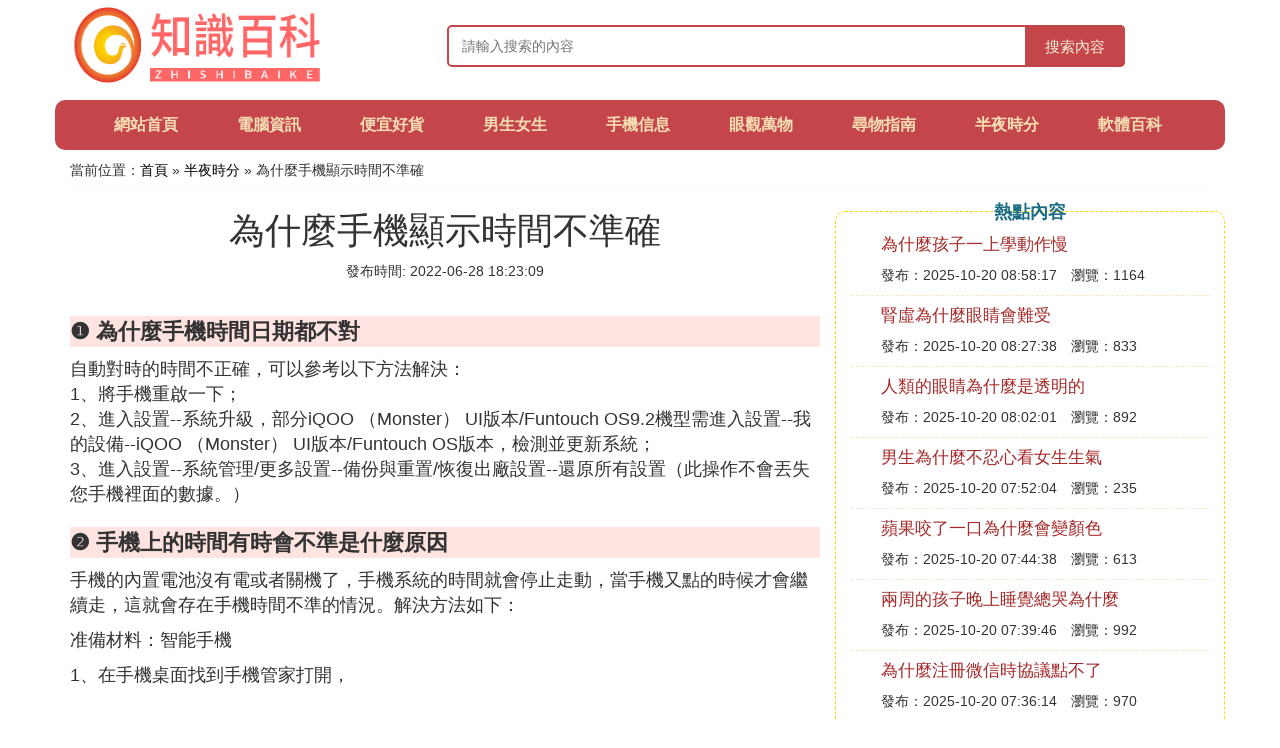

--- FILE ---
content_type: text/html;charset=utf-8
request_url: https://www.sports-direct-international.com/midnight_108690
body_size: 5250
content:
<!DOCTYPE html>
<html>
	<head>
		<meta charset="utf-8" />
		<meta name="viewport" content="width=device-width, initial-scale=1.0, user-scalable=no, minimum-scale=1.0, maximum-scale=1.0"/>
		<meta http-equiv="Cache-Control" content="no-siteapp"/>
		<meta http-equiv="Cache-Control" content="no-transform"/>
		<title>為什麼手機顯示時間不準確_為何手機顯示的時間不對_知識百科網</title>
		<meta name="description" content="本資訊是關於為何手機顯示的時間不對,手機狀態欄時間顯示不準確怎麼辦,手機上的時間有時會不準是什麼原因,為什麼手機上的時間和顯示的時間不一樣相關的內容,由知識百科網為您收集整理請點擊查看詳情"/>
		<link href="//www.sports-direct-international.com/zh/midnight_108690" rel="alternate" hreflang="zh-Hans">
		<link href="//www.sports-direct-international.com/midnight_108690" rel="alternate" hreflang="zh-Hant">
		<link rel="stylesheet" type="text/css" href="//www.sports-direct-international.com/themes/css/bootstrap.min.css"/>
		<link rel="stylesheet" type="text/css" href="//www.sports-direct-international.com/themes/css/global.css"/>
		<script async src="https://pagead2.googlesyndication.com/pagead/js/adsbygoogle.js?client=ca-pub-5394183416272370" crossorigin="anonymous"></script>
	</head>
	<body>

		<div class="container header-area">
			<div class="row">
				<div class="logo-area col-md-3 col-sm-12 col-xs-12">
					<a href="//www.sports-direct-international.com/"><img class="lazy" src="//www.sports-direct-international.com/themes/img/loading.jpg" data-original="//www.sports-direct-international.com/themes/img/logo.png"></a>
				</div>
				<div class="search-area barmv col-md-9 col-sm-12 col-xs-12">
					<form action="//www.sports-direct-international.com/search.php" method="post" onsubmit="return check_search();">
						<input type="text" placeholder="請輸入搜索的內容" name="searchword" id="searchword">
						<button type="submit" class="searchmv">搜索內容</button>
					</form>
				</div>
			</div>
			
			<div class="container row navigation">
				<ul class="list-unstyled">
					<li class="col-md-1 col-sm-4 col-xs-4"><a href="//www.sports-direct-international.com/">網站首頁</a></li>
					<li class="col-md-1 col-sm-4 col-xs-4"><a href="//www.sports-direct-international.com/class_computer_1">電腦資訊</a></li>
					<li class="col-md-1 col-sm-4 col-xs-4"><a href="//www.sports-direct-international.com/class_isitcheap_1">便宜好貨</a></li>					
					<li class="col-md-1 col-sm-4 col-xs-4"><a href="//www.sports-direct-international.com/class_boysandgirls_1">男生女生</a></li>					
					<li class="col-md-1 col-sm-4 col-xs-4"><a href="//www.sports-direct-international.com/class_mobilephone_1">手機信息</a></li>					
					<li class="col-md-1 col-sm-4 col-xs-4"><a href="//www.sports-direct-international.com/class_eyeview_1">眼觀萬物</a></li>					
					<li class="col-md-1 col-sm-4 col-xs-4"><a href="//www.sports-direct-international.com/class_loststh_1">尋物指南</a></li>					
					<li class="col-md-1 col-sm-4 col-xs-4"><a href="//www.sports-direct-international.com/class_midnight_1">半夜時分</a></li>					
					<li class="col-md-1 col-sm-4 col-xs-4"><a href="//www.sports-direct-international.com/class_software_1">軟體百科</a></li>					
				</ul>
			</div>
		</div>
		
		<div class="container content-main">
			<div class="location col-md-12 col-sm-12 col-xs-12">
				當前位置：<a href="//www.sports-direct-international.com/">首頁</a> &raquo; <a href="//www.sports-direct-international.com/class_midnight_1">半夜時分</a> &raquo; 為什麼手機顯示時間不準確
			</div>
			
			<div class="row">
				<div class="content-left col-md-8 col-sm-12 col-xs-12">
					<div class="content-title"><h1>為什麼手機顯示時間不準確</h1></div>
					<div class="content-postime">發布時間: 2022-06-28 18:23:09</div>
					<div class="content-content">
<p class="subparagraph">❶ 為什麼手機時間日期都不對</p>
<p>

自動對時的時間不正確，可以參考以下方法解決：<br />1、將手機重啟一下；<br />2、進入設置--系統升級，部分iQOO （Monster） UI版本/Funtouch OS9.2機型需進入設置--我的設備--iQOO （Monster） UI版本/Funtouch OS版本，檢測並更新系統；<br />3、進入設置--系統管理/更多設置--備份與重置/恢復出廠設置--還原所有設置（此操作不會丟失您手機裡面的數據。）
</p>
<p class="subparagraph">❷ 手機上的時間有時會不準是什麼原因</p>


<p>手機的內置電池沒有電或者關機了，手機系統的時間就會停止走動，當手機又點的時候才會繼續走，這就會存在手機時間不準的情況。解決方法如下：</p><p>准備材料：智能手機</p><p>1、在手機桌面找到手機管家打開，</p><p><br /></p><p><img class="lazy illustration" src="//www.sports-direct-international.com/images/loading.jpg" data-original="//www.sports-direct-international.com/img_63d0f703918fa0ec6613e073369759ee3c6ddbfc?x-bce-process=image%2Fresize%2Cm_lfit%2Cw_600%2Ch_800%2Climit_1%2Fquality%2Cq_85%2Fformat%2Cf_jpg"/></p>

<p class="subparagraph">❸ 為何手機顯示的時間不對</p>
<p>
自動對時的時間不正確，可以參考以下方法解決：<br />1、將手機重啟一下；<br />2、進入設置--系統升級，部分iQOO （Monster） UI版本/Funtouch OS9.2機型需進入設置--我的設備--iQOO （Monster） UI版本/Funtouch OS版本，檢測並更新系統；<br />3、進入設置--系統管理/更多設置--備份與重置/恢復出廠設置--還原所有設置（此操作不會丟失您手機裡面的數據。）
</p>
<p class="subparagraph">❹ 為什麼手機上的時間和顯示的時間不一樣</p>


<p>可能是設置問題；可以參考下面方法處理看下；以<a href="//www.sports-direct-international.com/class_mobilephone_1" title="安卓手機相關內容">安卓手機</a>操作為例：</p><p><br /></p><p>1、首先把手機【設置】點擊打開，如圖。</p><p><br /></p><p><img class="lazy illustration" src="//www.sports-direct-international.com/images/loading.jpg" data-original="//www.sports-direct-international.com/img_d52a2834349b033bd0ec73a405ce36d3d539bd6c?x-bce-process=image%2Fresize%2Cm_lfit%2Cw_600%2Ch_800%2Climit_1%2Fquality%2Cq_85%2Fformat%2Cf_auto"/></p>

<p class="subparagraph">❺ 手機狀態欄時間顯示不準確怎麼辦</p>
<p>
若使用的是vivo手機時間顯示不正確，可查看以下操作方法：<br />1、確認是否開啟了自動設置時間、日期和時區功能。<br />進入手機設置--系統管理--日期與時間，檢查自動設置開關是否打開。如果開關處於關閉狀態，請您嘗試打開開關，手機時間會通過網路校準和更新。<br /><br />2、重啟手機<br />如果已開啟了自動設置時間，手機的時間來源於網路，您可以重啟手機，強制更新一次網路時間看是否可以解決問題。<br /><br />3、檢查運營商時間<br />如果您的手機中已插入雙SIM卡，且兩張SIM卡分屬不同運營商，您可以嘗試在雙卡管理中（設置--雙卡與移動網路--SIM卡信息與設置）同時關閉卡1和卡2，然後分別單獨打開卡1和卡2，對比測試確認是哪一個運營商時間不準。測試出結果後，您可以將時間不準確的運營商SIM卡關閉，如果您不想關閉，可以嘗試手動設置時間。<br /><br />4、手動設置時間<br />如果問題還是存在，可能是網路原因導致，建議您暫時關閉自動設置時間、日期和時區功能，取消從網路獲取時間，並手動設置正確時間。<br />操作方法：進入手機設置--系統管理--日期與時間，關閉自動設置，在該界面手動設置時間。
</p>
<p class="subparagraph">❻ 為什麼手機時間與標准時間不一樣</p>


以華為mate30手機，EMUI10系統為例：<br /><br />1、可能是手機系統出現故障，導致手機的計時程序出現功能異常，時間顯示出現卡頓、變快、變慢等情況，使手機時間與標准時間不一致。手機出現這種情況可以通過將手機重啟來解決，一般情況下，手機重啟之後，手機的系統就會恢復正常運行，正確顯示標准時間。如果不能解決，可以嘗試在&quot;設置&quot;中將手機恢復出廠設置，使手機時間顯示恢復正常。<br /><p><img class="lazy illustration" src="//www.sports-direct-international.com/images/loading.jpg" data-original="//www.sports-direct-international.com/img_faedab64034f78f0459b9d606b310a55b2191c94?x-bce-process=image%2Fresize%2Cm_lfit%2Cw_600%2Ch_800%2Climit_1%2Fquality%2Cq_85%2Fformat%2Cf_auto"/></p><br /><br />2、可能是手機的網路出現故障，沒有正常的接通區域網路，導致手機時間顯示錯誤。手機的標准時間是通過網路連接來進行正確顯示的，如果手機長時間沒有接通網路，就可能導致手機顯示的時間與標准時間出現偏差，這種情況一般接通網路手機就可以自動進行調整恢復，顯示正確的時間。<br /><br />（以上情況及方法適用於華為、蘋果等大部分手機型號。）

<p class="subparagraph">❼ 我的榮耀手機時間與實際時間顯示不一樣了怎麼回事</p>


<p>建議您按如下方法排查：<br />1、手機連接WLAN網路，手機顯示的時間與當地實際時間不一致</p><p>開啟飛行模式，只連接WLAN網路，手機不會自動同步網路時間。您可以關閉飛行模式，並重新連接網路，時間即可恢復正常。</p><p>2、在多時區國家，手機顯示的時間與當地實際時間不一致</p><p>設置日期和時間默認開啟，手機時間是基於當地時區進行計算的，而手機時區更新依賴於當地的運營商網路。在多時區國家（如俄羅斯、美國、加拿大、澳大利亞、墨西哥等），如果當地的網路未下發時區信息給手機，則無法獲取到當前所處的時區信息。</p><p>您可以根據下面的路徑手動設置時區信息：</p><p>Magic UI 4.0/4.2：進入設置，在搜索框內輸入時區，進入後手動選擇對應的時區。</p><p>3、部分地區進入夏時令、冬時令時，手機顯示的時間與當地實際時間不一致</p><p>部分地區（例如：摩洛哥、加拿大Yukon）進入夏時令、冬時令時，手機時間顯示比當地時間快或者慢1個小時，屬於正常現象。</p><p>您可以手動設置手機時間，具體操作如下：</p><ul><li><p>進入設置，搜索進入日期和時間，關閉自動確定日期和時間/自動設置和雙時鍾開關。</p></li><li><p>手動調整手機時間成當地實際時間。</p></li><li><p>我們也會盡快更新時區配置信息，請您在收到系統設置升級通知時及時更新。</p></li></ul>


					</div>
					
					<div class="readall_box" >
						<div class="read_more_mask"></div>
						<a class="read_more_btn" target="_self">閱讀全文</a>
					</div>
					
					<div class="clearfix"></div>

					<div class="related-news">
						<h3>與為什麼手機顯示時間不準確相關的資訊</h3>
						<div class="related-list row">
							<ul class="list-unstyled">
								
								<li class="col-md-6 col-sm-6 col-xs-6"><a href="//www.sports-direct-international.com/midnight_454979">為什麼雞不能長時間飛行</a></li>
								
								<li class="col-md-6 col-sm-6 col-xs-6"><a href="//www.sports-direct-international.com/midnight_454973">為什麼長時間不寫字突然寫字手會不習慣</a></li>
								
								<li class="col-md-6 col-sm-6 col-xs-6"><a href="//www.sports-direct-international.com/midnight_454965">為什麼有些孩子到晚上睡不著覺</a></li>
								
								<li class="col-md-6 col-sm-6 col-xs-6"><a href="//www.sports-direct-international.com/midnight_454963">為什麼是早上最好的時間</a></li>
								
								<li class="col-md-6 col-sm-6 col-xs-6"><a href="//www.sports-direct-international.com/midnight_454950">為什麼一到晚上睡覺時全身煩躁</a></li>
								
								<li class="col-md-6 col-sm-6 col-xs-6"><a href="//www.sports-direct-international.com/midnight_454949">關節扭傷為什麼晚上痛得厲害</a></li>
								
								<li class="col-md-6 col-sm-6 col-xs-6"><a href="//www.sports-direct-international.com/midnight_454944">為什麼直播要安排晚上時間</a></li>
								
								<li class="col-md-6 col-sm-6 col-xs-6"><a href="//www.sports-direct-international.com/midnight_454941">為什麼人類比別的動物懷孕時間長</a></li>
								
								<li class="col-md-6 col-sm-6 col-xs-6"><a href="//www.sports-direct-international.com/midnight_454938">發射時間為什麼選9時22分</a></li>
								
								<li class="col-md-6 col-sm-6 col-xs-6"><a href="//www.sports-direct-international.com/midnight_454921">沙漠為什麼白天冷晚上熱</a></li>
								
							</ul>
						</div>
					</div>
					
				</div>
				
				<div class="content-right col-md-4 col-sm-12 col-xs-12">
					<div class="right-text">熱點內容</div>
					
					<div class="single-item">
						<span class="archive-title"><a href="//www.sports-direct-international.com/boysandgirls_454995">為什麼孩子一上學動作慢</a></span>
						<span class="archive-uptime">發布：2025-10-20 08:58:17</span>
						<span class="archive-view">瀏覽：1164</span>
					</div>
					
					<div class="single-item">
						<span class="archive-title"><a href="//www.sports-direct-international.com/eyeview_454994">腎虛為什麼眼睛會難受</a></span>
						<span class="archive-uptime">發布：2025-10-20 08:27:38</span>
						<span class="archive-view">瀏覽：833</span>
					</div>
					
					<div class="single-item">
						<span class="archive-title"><a href="//www.sports-direct-international.com/eyeview_454993">人類的眼睛為什麼是透明的</a></span>
						<span class="archive-uptime">發布：2025-10-20 08:02:01</span>
						<span class="archive-view">瀏覽：892</span>
					</div>
					
					<div class="single-item">
						<span class="archive-title"><a href="//www.sports-direct-international.com/boysandgirls_454992">男生為什麼不忍心看女生生氣</a></span>
						<span class="archive-uptime">發布：2025-10-20 07:52:04</span>
						<span class="archive-view">瀏覽：235</span>
					</div>
					
					<div class="single-item">
						<span class="archive-title"><a href="//www.sports-direct-international.com/eyeview_454991">蘋果咬了一口為什麼會變顏色</a></span>
						<span class="archive-uptime">發布：2025-10-20 07:44:38</span>
						<span class="archive-view">瀏覽：613</span>
					</div>
					
					<div class="single-item">
						<span class="archive-title"><a href="//www.sports-direct-international.com/boysandgirls_454990">兩周的孩子晚上睡覺總哭為什麼</a></span>
						<span class="archive-uptime">發布：2025-10-20 07:39:46</span>
						<span class="archive-view">瀏覽：992</span>
					</div>
					
					<div class="single-item">
						<span class="archive-title"><a href="//www.sports-direct-international.com/software_454989">為什麼注冊微信時協議點不了</a></span>
						<span class="archive-uptime">發布：2025-10-20 07:36:14</span>
						<span class="archive-view">瀏覽：970</span>
					</div>
					
					<div class="single-item">
						<span class="archive-title"><a href="//www.sports-direct-international.com/mobilephone_454988">為什麼小米更換不了鎖屏壁紙</a></span>
						<span class="archive-uptime">發布：2025-10-20 07:36:13</span>
						<span class="archive-view">瀏覽：758</span>
					</div>
					
					<div class="single-item">
						<span class="archive-title"><a href="//www.sports-direct-international.com/mobilephone_454987">蘋果手機為什麼不能用陌陌app</a></span>
						<span class="archive-uptime">發布：2025-10-20 07:31:12</span>
						<span class="archive-view">瀏覽：558</span>
					</div>
					
					<div class="single-item">
						<span class="archive-title"><a href="//www.sports-direct-international.com/mobilephone_454986">小米手機同等配置為什麼便宜</a></span>
						<span class="archive-uptime">發布：2025-10-20 07:25:02</span>
						<span class="archive-view">瀏覽：1185</span>
					</div>
					

				</div>
			</div>
			
		</div>
		
		<div class="container footer-area">
			© Design www.sports-direct-international.com 2015-2022<br/>
			本站內容源自於網路，如遇問題可聯系相關處理。
		</div>
		
		<script src="//www.sports-direct-international.com/themes/js/jquery-3.5.1.min.js"></script>
		<script src="//www.sports-direct-international.com/themes/js/readmore.js"></script>
		<script src="//www.sports-direct-international.com/themes/js/bootstrap.min.js"></script>
		<script src="//www.sports-direct-international.com/themes/js/check.js"></script>
		<script src="//www.sports-direct-international.com/themes/js/jquery.lazyload.min.js"></script>
		<script>
			$(function(){
				$("img.lazy").lazyload();
			})
		</script>
	<script defer src="https://static.cloudflareinsights.com/beacon.min.js/vcd15cbe7772f49c399c6a5babf22c1241717689176015" integrity="sha512-ZpsOmlRQV6y907TI0dKBHq9Md29nnaEIPlkf84rnaERnq6zvWvPUqr2ft8M1aS28oN72PdrCzSjY4U6VaAw1EQ==" data-cf-beacon='{"version":"2024.11.0","token":"e1985e41481b43abb2de43755f8ce831","r":1,"server_timing":{"name":{"cfCacheStatus":true,"cfEdge":true,"cfExtPri":true,"cfL4":true,"cfOrigin":true,"cfSpeedBrain":true},"location_startswith":null}}' crossorigin="anonymous"></script>
</body>
</html>

--- FILE ---
content_type: text/html; charset=utf-8
request_url: https://www.google.com/recaptcha/api2/aframe
body_size: 267
content:
<!DOCTYPE HTML><html><head><meta http-equiv="content-type" content="text/html; charset=UTF-8"></head><body><script nonce="cZFo_-Fw1WtqV5PdT1l5xQ">/** Anti-fraud and anti-abuse applications only. See google.com/recaptcha */ try{var clients={'sodar':'https://pagead2.googlesyndication.com/pagead/sodar?'};window.addEventListener("message",function(a){try{if(a.source===window.parent){var b=JSON.parse(a.data);var c=clients[b['id']];if(c){var d=document.createElement('img');d.src=c+b['params']+'&rc='+(localStorage.getItem("rc::a")?sessionStorage.getItem("rc::b"):"");window.document.body.appendChild(d);sessionStorage.setItem("rc::e",parseInt(sessionStorage.getItem("rc::e")||0)+1);localStorage.setItem("rc::h",'1768825050304');}}}catch(b){}});window.parent.postMessage("_grecaptcha_ready", "*");}catch(b){}</script></body></html>